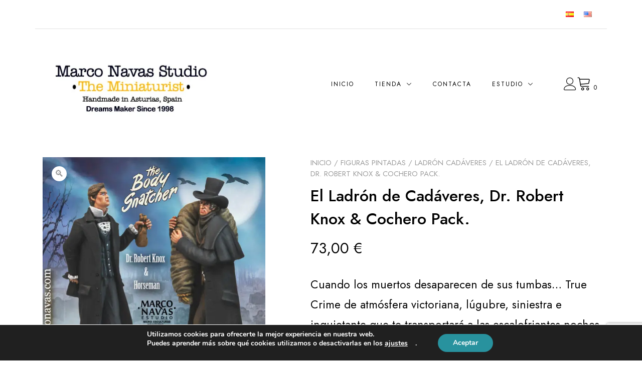

--- FILE ---
content_type: text/html; charset=utf-8
request_url: https://www.google.com/recaptcha/api2/anchor?ar=1&k=6LeM-9MiAAAAAMrl7Fd5r3F3bpC6luRWs5LDa29q&co=aHR0cHM6Ly9tYXJjb25hdmFzLmNvbTo0NDM.&hl=en&v=PoyoqOPhxBO7pBk68S4YbpHZ&size=invisible&anchor-ms=20000&execute-ms=30000&cb=ru2ngnje9iri
body_size: 48802
content:
<!DOCTYPE HTML><html dir="ltr" lang="en"><head><meta http-equiv="Content-Type" content="text/html; charset=UTF-8">
<meta http-equiv="X-UA-Compatible" content="IE=edge">
<title>reCAPTCHA</title>
<style type="text/css">
/* cyrillic-ext */
@font-face {
  font-family: 'Roboto';
  font-style: normal;
  font-weight: 400;
  font-stretch: 100%;
  src: url(//fonts.gstatic.com/s/roboto/v48/KFO7CnqEu92Fr1ME7kSn66aGLdTylUAMa3GUBHMdazTgWw.woff2) format('woff2');
  unicode-range: U+0460-052F, U+1C80-1C8A, U+20B4, U+2DE0-2DFF, U+A640-A69F, U+FE2E-FE2F;
}
/* cyrillic */
@font-face {
  font-family: 'Roboto';
  font-style: normal;
  font-weight: 400;
  font-stretch: 100%;
  src: url(//fonts.gstatic.com/s/roboto/v48/KFO7CnqEu92Fr1ME7kSn66aGLdTylUAMa3iUBHMdazTgWw.woff2) format('woff2');
  unicode-range: U+0301, U+0400-045F, U+0490-0491, U+04B0-04B1, U+2116;
}
/* greek-ext */
@font-face {
  font-family: 'Roboto';
  font-style: normal;
  font-weight: 400;
  font-stretch: 100%;
  src: url(//fonts.gstatic.com/s/roboto/v48/KFO7CnqEu92Fr1ME7kSn66aGLdTylUAMa3CUBHMdazTgWw.woff2) format('woff2');
  unicode-range: U+1F00-1FFF;
}
/* greek */
@font-face {
  font-family: 'Roboto';
  font-style: normal;
  font-weight: 400;
  font-stretch: 100%;
  src: url(//fonts.gstatic.com/s/roboto/v48/KFO7CnqEu92Fr1ME7kSn66aGLdTylUAMa3-UBHMdazTgWw.woff2) format('woff2');
  unicode-range: U+0370-0377, U+037A-037F, U+0384-038A, U+038C, U+038E-03A1, U+03A3-03FF;
}
/* math */
@font-face {
  font-family: 'Roboto';
  font-style: normal;
  font-weight: 400;
  font-stretch: 100%;
  src: url(//fonts.gstatic.com/s/roboto/v48/KFO7CnqEu92Fr1ME7kSn66aGLdTylUAMawCUBHMdazTgWw.woff2) format('woff2');
  unicode-range: U+0302-0303, U+0305, U+0307-0308, U+0310, U+0312, U+0315, U+031A, U+0326-0327, U+032C, U+032F-0330, U+0332-0333, U+0338, U+033A, U+0346, U+034D, U+0391-03A1, U+03A3-03A9, U+03B1-03C9, U+03D1, U+03D5-03D6, U+03F0-03F1, U+03F4-03F5, U+2016-2017, U+2034-2038, U+203C, U+2040, U+2043, U+2047, U+2050, U+2057, U+205F, U+2070-2071, U+2074-208E, U+2090-209C, U+20D0-20DC, U+20E1, U+20E5-20EF, U+2100-2112, U+2114-2115, U+2117-2121, U+2123-214F, U+2190, U+2192, U+2194-21AE, U+21B0-21E5, U+21F1-21F2, U+21F4-2211, U+2213-2214, U+2216-22FF, U+2308-230B, U+2310, U+2319, U+231C-2321, U+2336-237A, U+237C, U+2395, U+239B-23B7, U+23D0, U+23DC-23E1, U+2474-2475, U+25AF, U+25B3, U+25B7, U+25BD, U+25C1, U+25CA, U+25CC, U+25FB, U+266D-266F, U+27C0-27FF, U+2900-2AFF, U+2B0E-2B11, U+2B30-2B4C, U+2BFE, U+3030, U+FF5B, U+FF5D, U+1D400-1D7FF, U+1EE00-1EEFF;
}
/* symbols */
@font-face {
  font-family: 'Roboto';
  font-style: normal;
  font-weight: 400;
  font-stretch: 100%;
  src: url(//fonts.gstatic.com/s/roboto/v48/KFO7CnqEu92Fr1ME7kSn66aGLdTylUAMaxKUBHMdazTgWw.woff2) format('woff2');
  unicode-range: U+0001-000C, U+000E-001F, U+007F-009F, U+20DD-20E0, U+20E2-20E4, U+2150-218F, U+2190, U+2192, U+2194-2199, U+21AF, U+21E6-21F0, U+21F3, U+2218-2219, U+2299, U+22C4-22C6, U+2300-243F, U+2440-244A, U+2460-24FF, U+25A0-27BF, U+2800-28FF, U+2921-2922, U+2981, U+29BF, U+29EB, U+2B00-2BFF, U+4DC0-4DFF, U+FFF9-FFFB, U+10140-1018E, U+10190-1019C, U+101A0, U+101D0-101FD, U+102E0-102FB, U+10E60-10E7E, U+1D2C0-1D2D3, U+1D2E0-1D37F, U+1F000-1F0FF, U+1F100-1F1AD, U+1F1E6-1F1FF, U+1F30D-1F30F, U+1F315, U+1F31C, U+1F31E, U+1F320-1F32C, U+1F336, U+1F378, U+1F37D, U+1F382, U+1F393-1F39F, U+1F3A7-1F3A8, U+1F3AC-1F3AF, U+1F3C2, U+1F3C4-1F3C6, U+1F3CA-1F3CE, U+1F3D4-1F3E0, U+1F3ED, U+1F3F1-1F3F3, U+1F3F5-1F3F7, U+1F408, U+1F415, U+1F41F, U+1F426, U+1F43F, U+1F441-1F442, U+1F444, U+1F446-1F449, U+1F44C-1F44E, U+1F453, U+1F46A, U+1F47D, U+1F4A3, U+1F4B0, U+1F4B3, U+1F4B9, U+1F4BB, U+1F4BF, U+1F4C8-1F4CB, U+1F4D6, U+1F4DA, U+1F4DF, U+1F4E3-1F4E6, U+1F4EA-1F4ED, U+1F4F7, U+1F4F9-1F4FB, U+1F4FD-1F4FE, U+1F503, U+1F507-1F50B, U+1F50D, U+1F512-1F513, U+1F53E-1F54A, U+1F54F-1F5FA, U+1F610, U+1F650-1F67F, U+1F687, U+1F68D, U+1F691, U+1F694, U+1F698, U+1F6AD, U+1F6B2, U+1F6B9-1F6BA, U+1F6BC, U+1F6C6-1F6CF, U+1F6D3-1F6D7, U+1F6E0-1F6EA, U+1F6F0-1F6F3, U+1F6F7-1F6FC, U+1F700-1F7FF, U+1F800-1F80B, U+1F810-1F847, U+1F850-1F859, U+1F860-1F887, U+1F890-1F8AD, U+1F8B0-1F8BB, U+1F8C0-1F8C1, U+1F900-1F90B, U+1F93B, U+1F946, U+1F984, U+1F996, U+1F9E9, U+1FA00-1FA6F, U+1FA70-1FA7C, U+1FA80-1FA89, U+1FA8F-1FAC6, U+1FACE-1FADC, U+1FADF-1FAE9, U+1FAF0-1FAF8, U+1FB00-1FBFF;
}
/* vietnamese */
@font-face {
  font-family: 'Roboto';
  font-style: normal;
  font-weight: 400;
  font-stretch: 100%;
  src: url(//fonts.gstatic.com/s/roboto/v48/KFO7CnqEu92Fr1ME7kSn66aGLdTylUAMa3OUBHMdazTgWw.woff2) format('woff2');
  unicode-range: U+0102-0103, U+0110-0111, U+0128-0129, U+0168-0169, U+01A0-01A1, U+01AF-01B0, U+0300-0301, U+0303-0304, U+0308-0309, U+0323, U+0329, U+1EA0-1EF9, U+20AB;
}
/* latin-ext */
@font-face {
  font-family: 'Roboto';
  font-style: normal;
  font-weight: 400;
  font-stretch: 100%;
  src: url(//fonts.gstatic.com/s/roboto/v48/KFO7CnqEu92Fr1ME7kSn66aGLdTylUAMa3KUBHMdazTgWw.woff2) format('woff2');
  unicode-range: U+0100-02BA, U+02BD-02C5, U+02C7-02CC, U+02CE-02D7, U+02DD-02FF, U+0304, U+0308, U+0329, U+1D00-1DBF, U+1E00-1E9F, U+1EF2-1EFF, U+2020, U+20A0-20AB, U+20AD-20C0, U+2113, U+2C60-2C7F, U+A720-A7FF;
}
/* latin */
@font-face {
  font-family: 'Roboto';
  font-style: normal;
  font-weight: 400;
  font-stretch: 100%;
  src: url(//fonts.gstatic.com/s/roboto/v48/KFO7CnqEu92Fr1ME7kSn66aGLdTylUAMa3yUBHMdazQ.woff2) format('woff2');
  unicode-range: U+0000-00FF, U+0131, U+0152-0153, U+02BB-02BC, U+02C6, U+02DA, U+02DC, U+0304, U+0308, U+0329, U+2000-206F, U+20AC, U+2122, U+2191, U+2193, U+2212, U+2215, U+FEFF, U+FFFD;
}
/* cyrillic-ext */
@font-face {
  font-family: 'Roboto';
  font-style: normal;
  font-weight: 500;
  font-stretch: 100%;
  src: url(//fonts.gstatic.com/s/roboto/v48/KFO7CnqEu92Fr1ME7kSn66aGLdTylUAMa3GUBHMdazTgWw.woff2) format('woff2');
  unicode-range: U+0460-052F, U+1C80-1C8A, U+20B4, U+2DE0-2DFF, U+A640-A69F, U+FE2E-FE2F;
}
/* cyrillic */
@font-face {
  font-family: 'Roboto';
  font-style: normal;
  font-weight: 500;
  font-stretch: 100%;
  src: url(//fonts.gstatic.com/s/roboto/v48/KFO7CnqEu92Fr1ME7kSn66aGLdTylUAMa3iUBHMdazTgWw.woff2) format('woff2');
  unicode-range: U+0301, U+0400-045F, U+0490-0491, U+04B0-04B1, U+2116;
}
/* greek-ext */
@font-face {
  font-family: 'Roboto';
  font-style: normal;
  font-weight: 500;
  font-stretch: 100%;
  src: url(//fonts.gstatic.com/s/roboto/v48/KFO7CnqEu92Fr1ME7kSn66aGLdTylUAMa3CUBHMdazTgWw.woff2) format('woff2');
  unicode-range: U+1F00-1FFF;
}
/* greek */
@font-face {
  font-family: 'Roboto';
  font-style: normal;
  font-weight: 500;
  font-stretch: 100%;
  src: url(//fonts.gstatic.com/s/roboto/v48/KFO7CnqEu92Fr1ME7kSn66aGLdTylUAMa3-UBHMdazTgWw.woff2) format('woff2');
  unicode-range: U+0370-0377, U+037A-037F, U+0384-038A, U+038C, U+038E-03A1, U+03A3-03FF;
}
/* math */
@font-face {
  font-family: 'Roboto';
  font-style: normal;
  font-weight: 500;
  font-stretch: 100%;
  src: url(//fonts.gstatic.com/s/roboto/v48/KFO7CnqEu92Fr1ME7kSn66aGLdTylUAMawCUBHMdazTgWw.woff2) format('woff2');
  unicode-range: U+0302-0303, U+0305, U+0307-0308, U+0310, U+0312, U+0315, U+031A, U+0326-0327, U+032C, U+032F-0330, U+0332-0333, U+0338, U+033A, U+0346, U+034D, U+0391-03A1, U+03A3-03A9, U+03B1-03C9, U+03D1, U+03D5-03D6, U+03F0-03F1, U+03F4-03F5, U+2016-2017, U+2034-2038, U+203C, U+2040, U+2043, U+2047, U+2050, U+2057, U+205F, U+2070-2071, U+2074-208E, U+2090-209C, U+20D0-20DC, U+20E1, U+20E5-20EF, U+2100-2112, U+2114-2115, U+2117-2121, U+2123-214F, U+2190, U+2192, U+2194-21AE, U+21B0-21E5, U+21F1-21F2, U+21F4-2211, U+2213-2214, U+2216-22FF, U+2308-230B, U+2310, U+2319, U+231C-2321, U+2336-237A, U+237C, U+2395, U+239B-23B7, U+23D0, U+23DC-23E1, U+2474-2475, U+25AF, U+25B3, U+25B7, U+25BD, U+25C1, U+25CA, U+25CC, U+25FB, U+266D-266F, U+27C0-27FF, U+2900-2AFF, U+2B0E-2B11, U+2B30-2B4C, U+2BFE, U+3030, U+FF5B, U+FF5D, U+1D400-1D7FF, U+1EE00-1EEFF;
}
/* symbols */
@font-face {
  font-family: 'Roboto';
  font-style: normal;
  font-weight: 500;
  font-stretch: 100%;
  src: url(//fonts.gstatic.com/s/roboto/v48/KFO7CnqEu92Fr1ME7kSn66aGLdTylUAMaxKUBHMdazTgWw.woff2) format('woff2');
  unicode-range: U+0001-000C, U+000E-001F, U+007F-009F, U+20DD-20E0, U+20E2-20E4, U+2150-218F, U+2190, U+2192, U+2194-2199, U+21AF, U+21E6-21F0, U+21F3, U+2218-2219, U+2299, U+22C4-22C6, U+2300-243F, U+2440-244A, U+2460-24FF, U+25A0-27BF, U+2800-28FF, U+2921-2922, U+2981, U+29BF, U+29EB, U+2B00-2BFF, U+4DC0-4DFF, U+FFF9-FFFB, U+10140-1018E, U+10190-1019C, U+101A0, U+101D0-101FD, U+102E0-102FB, U+10E60-10E7E, U+1D2C0-1D2D3, U+1D2E0-1D37F, U+1F000-1F0FF, U+1F100-1F1AD, U+1F1E6-1F1FF, U+1F30D-1F30F, U+1F315, U+1F31C, U+1F31E, U+1F320-1F32C, U+1F336, U+1F378, U+1F37D, U+1F382, U+1F393-1F39F, U+1F3A7-1F3A8, U+1F3AC-1F3AF, U+1F3C2, U+1F3C4-1F3C6, U+1F3CA-1F3CE, U+1F3D4-1F3E0, U+1F3ED, U+1F3F1-1F3F3, U+1F3F5-1F3F7, U+1F408, U+1F415, U+1F41F, U+1F426, U+1F43F, U+1F441-1F442, U+1F444, U+1F446-1F449, U+1F44C-1F44E, U+1F453, U+1F46A, U+1F47D, U+1F4A3, U+1F4B0, U+1F4B3, U+1F4B9, U+1F4BB, U+1F4BF, U+1F4C8-1F4CB, U+1F4D6, U+1F4DA, U+1F4DF, U+1F4E3-1F4E6, U+1F4EA-1F4ED, U+1F4F7, U+1F4F9-1F4FB, U+1F4FD-1F4FE, U+1F503, U+1F507-1F50B, U+1F50D, U+1F512-1F513, U+1F53E-1F54A, U+1F54F-1F5FA, U+1F610, U+1F650-1F67F, U+1F687, U+1F68D, U+1F691, U+1F694, U+1F698, U+1F6AD, U+1F6B2, U+1F6B9-1F6BA, U+1F6BC, U+1F6C6-1F6CF, U+1F6D3-1F6D7, U+1F6E0-1F6EA, U+1F6F0-1F6F3, U+1F6F7-1F6FC, U+1F700-1F7FF, U+1F800-1F80B, U+1F810-1F847, U+1F850-1F859, U+1F860-1F887, U+1F890-1F8AD, U+1F8B0-1F8BB, U+1F8C0-1F8C1, U+1F900-1F90B, U+1F93B, U+1F946, U+1F984, U+1F996, U+1F9E9, U+1FA00-1FA6F, U+1FA70-1FA7C, U+1FA80-1FA89, U+1FA8F-1FAC6, U+1FACE-1FADC, U+1FADF-1FAE9, U+1FAF0-1FAF8, U+1FB00-1FBFF;
}
/* vietnamese */
@font-face {
  font-family: 'Roboto';
  font-style: normal;
  font-weight: 500;
  font-stretch: 100%;
  src: url(//fonts.gstatic.com/s/roboto/v48/KFO7CnqEu92Fr1ME7kSn66aGLdTylUAMa3OUBHMdazTgWw.woff2) format('woff2');
  unicode-range: U+0102-0103, U+0110-0111, U+0128-0129, U+0168-0169, U+01A0-01A1, U+01AF-01B0, U+0300-0301, U+0303-0304, U+0308-0309, U+0323, U+0329, U+1EA0-1EF9, U+20AB;
}
/* latin-ext */
@font-face {
  font-family: 'Roboto';
  font-style: normal;
  font-weight: 500;
  font-stretch: 100%;
  src: url(//fonts.gstatic.com/s/roboto/v48/KFO7CnqEu92Fr1ME7kSn66aGLdTylUAMa3KUBHMdazTgWw.woff2) format('woff2');
  unicode-range: U+0100-02BA, U+02BD-02C5, U+02C7-02CC, U+02CE-02D7, U+02DD-02FF, U+0304, U+0308, U+0329, U+1D00-1DBF, U+1E00-1E9F, U+1EF2-1EFF, U+2020, U+20A0-20AB, U+20AD-20C0, U+2113, U+2C60-2C7F, U+A720-A7FF;
}
/* latin */
@font-face {
  font-family: 'Roboto';
  font-style: normal;
  font-weight: 500;
  font-stretch: 100%;
  src: url(//fonts.gstatic.com/s/roboto/v48/KFO7CnqEu92Fr1ME7kSn66aGLdTylUAMa3yUBHMdazQ.woff2) format('woff2');
  unicode-range: U+0000-00FF, U+0131, U+0152-0153, U+02BB-02BC, U+02C6, U+02DA, U+02DC, U+0304, U+0308, U+0329, U+2000-206F, U+20AC, U+2122, U+2191, U+2193, U+2212, U+2215, U+FEFF, U+FFFD;
}
/* cyrillic-ext */
@font-face {
  font-family: 'Roboto';
  font-style: normal;
  font-weight: 900;
  font-stretch: 100%;
  src: url(//fonts.gstatic.com/s/roboto/v48/KFO7CnqEu92Fr1ME7kSn66aGLdTylUAMa3GUBHMdazTgWw.woff2) format('woff2');
  unicode-range: U+0460-052F, U+1C80-1C8A, U+20B4, U+2DE0-2DFF, U+A640-A69F, U+FE2E-FE2F;
}
/* cyrillic */
@font-face {
  font-family: 'Roboto';
  font-style: normal;
  font-weight: 900;
  font-stretch: 100%;
  src: url(//fonts.gstatic.com/s/roboto/v48/KFO7CnqEu92Fr1ME7kSn66aGLdTylUAMa3iUBHMdazTgWw.woff2) format('woff2');
  unicode-range: U+0301, U+0400-045F, U+0490-0491, U+04B0-04B1, U+2116;
}
/* greek-ext */
@font-face {
  font-family: 'Roboto';
  font-style: normal;
  font-weight: 900;
  font-stretch: 100%;
  src: url(//fonts.gstatic.com/s/roboto/v48/KFO7CnqEu92Fr1ME7kSn66aGLdTylUAMa3CUBHMdazTgWw.woff2) format('woff2');
  unicode-range: U+1F00-1FFF;
}
/* greek */
@font-face {
  font-family: 'Roboto';
  font-style: normal;
  font-weight: 900;
  font-stretch: 100%;
  src: url(//fonts.gstatic.com/s/roboto/v48/KFO7CnqEu92Fr1ME7kSn66aGLdTylUAMa3-UBHMdazTgWw.woff2) format('woff2');
  unicode-range: U+0370-0377, U+037A-037F, U+0384-038A, U+038C, U+038E-03A1, U+03A3-03FF;
}
/* math */
@font-face {
  font-family: 'Roboto';
  font-style: normal;
  font-weight: 900;
  font-stretch: 100%;
  src: url(//fonts.gstatic.com/s/roboto/v48/KFO7CnqEu92Fr1ME7kSn66aGLdTylUAMawCUBHMdazTgWw.woff2) format('woff2');
  unicode-range: U+0302-0303, U+0305, U+0307-0308, U+0310, U+0312, U+0315, U+031A, U+0326-0327, U+032C, U+032F-0330, U+0332-0333, U+0338, U+033A, U+0346, U+034D, U+0391-03A1, U+03A3-03A9, U+03B1-03C9, U+03D1, U+03D5-03D6, U+03F0-03F1, U+03F4-03F5, U+2016-2017, U+2034-2038, U+203C, U+2040, U+2043, U+2047, U+2050, U+2057, U+205F, U+2070-2071, U+2074-208E, U+2090-209C, U+20D0-20DC, U+20E1, U+20E5-20EF, U+2100-2112, U+2114-2115, U+2117-2121, U+2123-214F, U+2190, U+2192, U+2194-21AE, U+21B0-21E5, U+21F1-21F2, U+21F4-2211, U+2213-2214, U+2216-22FF, U+2308-230B, U+2310, U+2319, U+231C-2321, U+2336-237A, U+237C, U+2395, U+239B-23B7, U+23D0, U+23DC-23E1, U+2474-2475, U+25AF, U+25B3, U+25B7, U+25BD, U+25C1, U+25CA, U+25CC, U+25FB, U+266D-266F, U+27C0-27FF, U+2900-2AFF, U+2B0E-2B11, U+2B30-2B4C, U+2BFE, U+3030, U+FF5B, U+FF5D, U+1D400-1D7FF, U+1EE00-1EEFF;
}
/* symbols */
@font-face {
  font-family: 'Roboto';
  font-style: normal;
  font-weight: 900;
  font-stretch: 100%;
  src: url(//fonts.gstatic.com/s/roboto/v48/KFO7CnqEu92Fr1ME7kSn66aGLdTylUAMaxKUBHMdazTgWw.woff2) format('woff2');
  unicode-range: U+0001-000C, U+000E-001F, U+007F-009F, U+20DD-20E0, U+20E2-20E4, U+2150-218F, U+2190, U+2192, U+2194-2199, U+21AF, U+21E6-21F0, U+21F3, U+2218-2219, U+2299, U+22C4-22C6, U+2300-243F, U+2440-244A, U+2460-24FF, U+25A0-27BF, U+2800-28FF, U+2921-2922, U+2981, U+29BF, U+29EB, U+2B00-2BFF, U+4DC0-4DFF, U+FFF9-FFFB, U+10140-1018E, U+10190-1019C, U+101A0, U+101D0-101FD, U+102E0-102FB, U+10E60-10E7E, U+1D2C0-1D2D3, U+1D2E0-1D37F, U+1F000-1F0FF, U+1F100-1F1AD, U+1F1E6-1F1FF, U+1F30D-1F30F, U+1F315, U+1F31C, U+1F31E, U+1F320-1F32C, U+1F336, U+1F378, U+1F37D, U+1F382, U+1F393-1F39F, U+1F3A7-1F3A8, U+1F3AC-1F3AF, U+1F3C2, U+1F3C4-1F3C6, U+1F3CA-1F3CE, U+1F3D4-1F3E0, U+1F3ED, U+1F3F1-1F3F3, U+1F3F5-1F3F7, U+1F408, U+1F415, U+1F41F, U+1F426, U+1F43F, U+1F441-1F442, U+1F444, U+1F446-1F449, U+1F44C-1F44E, U+1F453, U+1F46A, U+1F47D, U+1F4A3, U+1F4B0, U+1F4B3, U+1F4B9, U+1F4BB, U+1F4BF, U+1F4C8-1F4CB, U+1F4D6, U+1F4DA, U+1F4DF, U+1F4E3-1F4E6, U+1F4EA-1F4ED, U+1F4F7, U+1F4F9-1F4FB, U+1F4FD-1F4FE, U+1F503, U+1F507-1F50B, U+1F50D, U+1F512-1F513, U+1F53E-1F54A, U+1F54F-1F5FA, U+1F610, U+1F650-1F67F, U+1F687, U+1F68D, U+1F691, U+1F694, U+1F698, U+1F6AD, U+1F6B2, U+1F6B9-1F6BA, U+1F6BC, U+1F6C6-1F6CF, U+1F6D3-1F6D7, U+1F6E0-1F6EA, U+1F6F0-1F6F3, U+1F6F7-1F6FC, U+1F700-1F7FF, U+1F800-1F80B, U+1F810-1F847, U+1F850-1F859, U+1F860-1F887, U+1F890-1F8AD, U+1F8B0-1F8BB, U+1F8C0-1F8C1, U+1F900-1F90B, U+1F93B, U+1F946, U+1F984, U+1F996, U+1F9E9, U+1FA00-1FA6F, U+1FA70-1FA7C, U+1FA80-1FA89, U+1FA8F-1FAC6, U+1FACE-1FADC, U+1FADF-1FAE9, U+1FAF0-1FAF8, U+1FB00-1FBFF;
}
/* vietnamese */
@font-face {
  font-family: 'Roboto';
  font-style: normal;
  font-weight: 900;
  font-stretch: 100%;
  src: url(//fonts.gstatic.com/s/roboto/v48/KFO7CnqEu92Fr1ME7kSn66aGLdTylUAMa3OUBHMdazTgWw.woff2) format('woff2');
  unicode-range: U+0102-0103, U+0110-0111, U+0128-0129, U+0168-0169, U+01A0-01A1, U+01AF-01B0, U+0300-0301, U+0303-0304, U+0308-0309, U+0323, U+0329, U+1EA0-1EF9, U+20AB;
}
/* latin-ext */
@font-face {
  font-family: 'Roboto';
  font-style: normal;
  font-weight: 900;
  font-stretch: 100%;
  src: url(//fonts.gstatic.com/s/roboto/v48/KFO7CnqEu92Fr1ME7kSn66aGLdTylUAMa3KUBHMdazTgWw.woff2) format('woff2');
  unicode-range: U+0100-02BA, U+02BD-02C5, U+02C7-02CC, U+02CE-02D7, U+02DD-02FF, U+0304, U+0308, U+0329, U+1D00-1DBF, U+1E00-1E9F, U+1EF2-1EFF, U+2020, U+20A0-20AB, U+20AD-20C0, U+2113, U+2C60-2C7F, U+A720-A7FF;
}
/* latin */
@font-face {
  font-family: 'Roboto';
  font-style: normal;
  font-weight: 900;
  font-stretch: 100%;
  src: url(//fonts.gstatic.com/s/roboto/v48/KFO7CnqEu92Fr1ME7kSn66aGLdTylUAMa3yUBHMdazQ.woff2) format('woff2');
  unicode-range: U+0000-00FF, U+0131, U+0152-0153, U+02BB-02BC, U+02C6, U+02DA, U+02DC, U+0304, U+0308, U+0329, U+2000-206F, U+20AC, U+2122, U+2191, U+2193, U+2212, U+2215, U+FEFF, U+FFFD;
}

</style>
<link rel="stylesheet" type="text/css" href="https://www.gstatic.com/recaptcha/releases/PoyoqOPhxBO7pBk68S4YbpHZ/styles__ltr.css">
<script nonce="4mZfGUNwrmlVg00v5chhig" type="text/javascript">window['__recaptcha_api'] = 'https://www.google.com/recaptcha/api2/';</script>
<script type="text/javascript" src="https://www.gstatic.com/recaptcha/releases/PoyoqOPhxBO7pBk68S4YbpHZ/recaptcha__en.js" nonce="4mZfGUNwrmlVg00v5chhig">
      
    </script></head>
<body><div id="rc-anchor-alert" class="rc-anchor-alert"></div>
<input type="hidden" id="recaptcha-token" value="[base64]">
<script type="text/javascript" nonce="4mZfGUNwrmlVg00v5chhig">
      recaptcha.anchor.Main.init("[\x22ainput\x22,[\x22bgdata\x22,\x22\x22,\[base64]/[base64]/[base64]/[base64]/[base64]/UltsKytdPUU6KEU8MjA0OD9SW2wrK109RT4+NnwxOTI6KChFJjY0NTEyKT09NTUyOTYmJk0rMTxjLmxlbmd0aCYmKGMuY2hhckNvZGVBdChNKzEpJjY0NTEyKT09NTYzMjA/[base64]/[base64]/[base64]/[base64]/[base64]/[base64]/[base64]\x22,\[base64]\\u003d\x22,\x22LjrDnsOiw7QHwoTDhhkkNW5nM8OKwpYffcKyw78ifEPCtMKIVFbDhcOJw7JJw5vDucKBw6pcVhI2w6fCtjVBw4VMczk3w7HDuMKTw4/[base64]/bcKtSMO0w5XCsUzChMKPwpNzwp7CmHdqw7fDpMKyFzgewqzCmSzDqw/CvcOtwr/Cr0Yvwr9ewonCq8OJK8KfacOLdF1VOywgcsKEwpwSw6Qbam4eUMOEJVUQLRLDoydzX8O4NB4vBsK2IXnCn27CinQrw5Zvw7DCt8O9w7l6wq/DszMoOANpwq/Ck8Ouw6LCmXnDly/Dt8OUwrdLw4DCmhxFwoTCmB/[base64]/DkMO4wpjDgcO1bkMxwpzDn8K7wqcrRFzDmMO2bmrDrcOGRXbDmcOCw5QtcsOdYcKwwpc/SVPDssKtw6PDni3CicKSw7fCpG7DusKcwokxXWZvHF4Qwp/Dq8OnWyLDpAEXfsOyw79sw70Ow7d9B3fCl8OtDUDCvMKrCcOzw6bDlQ18w6/CkkN7wrZjwrvDnwfDv8O2wpVUHMKiwp/DvcOkw6bCqMKxwrRfIxXDgwhIe8OJwqbCp8Kow5bDiMKaw7jCsMKLM8OKeWHCrMO0wocNFVZSNsORMFTCmMKAwoLCp8Oeb8KzwrrDpHHDgMK2wofDgEdzw67CmMKrM8OqKMOGYlBuGMKObSN/[base64]/CpMOMwo3CtMK1e8O1w6cbwrkPwpglwrPDgsO9wpLDosKxCcK9PisZa3BaXMOgw5lPw5oWwpMqwoXCnSIuWnZKZ8K6O8K1WnLCqMOGcER6wpHCscO3wrzCgmHDqmnCmsOhwrbCqsKFw4MWwoPDj8Oew5zCihtmCsK6wrbDvcKHw7Y0aMO/[base64]/CiXwrQW/ClzbDqEFoDnRacsOERMOrw6stFnbCrxtpIcKEXABAwo0Tw6DDnsK3L8K9w6/ClcKZw4xKw59yDcKqHzDDmMOqd8OVw6LCnAnClcOzwpctBMOTBy/CrsOPFlBIJcOaw5LDlinDq8OiNnhzwofDrmDCn8OHwqLCuMOweQzDlsKbwofClEPCjGpTw4/DmcKRwogEw48aw6/[base64]/w5pNTMOve8KcTcKDw6h6C8OTdcKDw7/CoMOJbcKCw63CmjA5XDbCgE/DqSDCiMKjwrtcwpE4wr8KN8KPwoBnw7RvP2DCpcOwwpnCpcOIwqTDucOuwoPDvEDCgMKBw4pUw4EUw77Dul3ChQ/[base64]/[base64]/[base64]/DjC0vwrPDvyXDh2ZMwqLDtHnDgQTCosKXwrsAJcOyBMKAw4nDgsK9LkMMw57DmcOKBC0TXsOXYz/DlBwzwqzDhUh0PMOLwoZMTzzDmyM0w4rDvMKSw4oHwopmwobDhcOSwphPIVXCvjpawrAwwoPCmcKOccOqwrvDgMOmVE1Xw4d7A8KCDUnDn3ZwQl/Ck8KES0/Dm8KJw7vDqB9DwqbCrcOnwpAZw63CuMO3w4HCqsKhcMKwcGR1TsKowoYXXFTCmMOnwpLCl2HDiMOaw6jCiMOXTlJ8QwzCqRjChsKENQrDoxLDojjDvsOuw6R8wosvw7/ClsKQw4XCi8KBenLDlMKzw5BZCg05wpgDKcO7N8KpPcKIwpdgwozDmsOCw55+VsKjwqHDgSAiwp7Dk8O5csKPwoI/WMOURcKSLMKwTcO2w5nCsnLDisKgOMK7fx3CqCfDtEwnwqVew4LDmF7CjVzCksOIf8OdbB/DpcOeK8K+ScOPEyDCj8Ozwp7Dmn5NH8OdPcK9w6fDvGHCiMO0wpfCgMOEXcK5w4zDpcO0wrDDmksREsKLLMOVKllJccOxQz/DtgHDuMKDcMK1e8Kywr3CoMKrfyzChMKhw63DijdKwq7Cu1YJE8KCY39pwqvDnDPDnsKXw73Cp8OEw6gHKcOdwp3CpMKoDsOEwro4wp/DtsKXwoPCmsO3ThgjwqVpc27Cv3/Cvm3CrBPDtEbDrMO7Qw4pw4XCrW/Dq0crcwbCqcONPcOYwovCvMKTFcOOw5LDhcOzw6dDbVUJSk85QAAqwoXDiMOawrTDqlwsQAVHwo/[base64]/CocK+X0LCqcKIAVZrw6PDocO9woHDisOWAnMpZMKGw5hQGktSwqYjOMK7bcK4w65af8K2Ij0oQ8OfGMKnw53CssO/w5gsZMKyDQvCqcOzAkXCtcK+w73ChF/CjsOGNn5hHMOOw7jDiXtNw6PCisOQC8Osw6ZtS8K3YWLDvsK3wpXCpHrCngI7w4IDQwANw5DCtSs5wptkw4bDucKEw4PDlsKnCls7wo0ywoZ1McKaTkrCqQrCoAVlw63ClsOeH8KOQCxOwolLwqHDvzAbNUIyCQUOwr/CncOfesONwozDgsOfN143cDphNiXCpDvDg8OFUnTCi8OpM8K7SMOlw7cfw7oLwpTChURhKcOcwqwsZcO2w7XCtcOpOMOpcRfCgsKiBEzCssK5GcKQw6rCnUfCnMOtw5HDkgDCvz3CvnPDjzQnwowmw7MWbcO5wpwdWSJ/wo7CjAbDvsOQecKaGHXDh8KHw5bCvHslwq0pP8ORw58zw5J3BcKGeMOiwrl/JGcEC8OTw7NYTsK6w7TCksOHKsKbPsOSw5nCmF03GS4Uw5h9dHrDhAHDgk0NwrDDjkNTSMKHw7nDiMO7wr5qw5XCg2JeEcOScMKewqcWw4/[base64]/KAtvwofCtMOGSsOYBcK+woPCvsKiw5/Ct2TDkU4tX8OWc8KFNsOfGMO5BsOYw5Q0wowOwozDg8OqZGpxf8K7w7TDoHHDont4OsK2PCwCD23DmmAaLV7DlyfCvsO4w5TCkX5PwrDComQVE3lAeMOKwqUnw4lQw4NdPmnCt30ywp1bV37Cpg/DkTLDqsO8w4HCuC1rXsOZwoDDl8O1CG0fT3JJwpcgTcOkwozCqXFXwqReSzs6w7pqw4DCryJGRWoJw7BkL8KuFMKiwrvDpcKxw5N+w4XCugXDpsOcwrM2J8KZwoRfw4tzOlp4w78oU8OwK0XCqsK+KMKPXMOrBsOGacKtFzbCpsK/DMOuw5tmHzcUw4/CuE/[base64]/Cu8OsXj0wwp0oHWXCrE7DiVfDnV7CqGJGw685w5psw6NLw5cbw7zDhcO3bcK+esKvwpfCo8K6woJhZcKTCD/ClsKbw4/CmsKJwoVODWbCmFPCssOKHBgsw6bDq8KjFzfCslzDqjlQw4bCh8OQZlJsfVgLwqoIw4rChmUUw5dIVsOrw5cLw41MwpTCh1Nuwrs/[base64]/CtcOsw77Di8K+woRJKXNKw6lbA8OGwpNFw4MyKMK+ADTDocKzw7LDosOTwq3DtDZ8w5wAM8O9w6/DgxHDpcOrNcOYw55lw6l4w4RXwoBCGFjDlmhYw54pacKJw7NiYcOtP8O/YWwYw7jDnlHCll/CjwvCiEzCoTHDhFZzDxXCrm3CsxJJTsKuw5kswotuwoAawopOwoBSa8O5Nh7Cg0xzJ8OEw7gOV1pcwqB7YsKuw4hBwpTCt8Kww74aUMOTwq0MSMKbwqHCt8Ofw6PCpDo2wq3CkmthWcKPEsOyTMKCwpcfw60pw6Mib3/ChsKLUG/CgMOyKHZZw5zDhA8EfyLCncOcw74wwrcoDTpQdMOEwpTDt2/DhsOJVcKMXMOGBsO3ei3CocOtw7XDvC8hw7XDg8K/[base64]/CucOVw6IXwrnCosKJw43Cvhd5wozDihJxBsOKOyQnwqTDlcOBw4DDlit3JMOjKcO9w4ZYTMOhIW4Awqk7fMKFw7hgw5gDw5PCh1gZw5HCg8K+w7bCvcOnLGYAFcKyWjHCqjfDqip7wr7DucKLwq7DojLDqMKbJUfDpsOZwr7CuMOaaBPCrHHDhFI9wo/DiMK7PMKjA8Kaw6dxwp7Dm8OKwpsOwqLCiMKdwqTDgg/DnWgJV8O5wodNFlrCisOMw5LDg8O7w7HCn0vCpcKCw7rCnhLCuMKGw4HCl8OgwrB8KVgVFcOKw6E4wpZac8OKIwhrUcKLITXCgMK6MsOSw7vClATDuwNkTDh7wrXDvnIZU3nDt8K9KH3Dg8Kdw7p3OC7ClTnDlcOwwo4owr/Ds8OEP17DpcORw4AWVcKqwpfDpsO9GgE+ElLDkXAEwrAFfMOnLsOew702wqZYw4rCnsOnN8Oow7Z0woDCvMO1wrgawpjCjmHCqMKSAGVcw7LCmEE0dcK1TcO3w5/DtsODw6XCq2HCtMK8d1gQw7zDj2zColLDlHfDhMKgwpwgwoXCm8OowrtQZC1VOcOzVmkawo/CqglaaxwhXcOrQ8O2wpPDlwQIwrTDtDxnw5jDmMOpw4F1wrnCri7Cp2PCscKlacKtMcOdw5okwqZ4wonCqsKkfQVNKg7CtcK+w48BwonCrR9sw6R6KsKowo/Dh8KXBsKewqnDlcKDwpMpw5Z4HFpjwpM9BAvCr3zDlcOmGn3DkFPDoTNoIMObwoLDlUw3wrfCssKQIABxw5jDosOqZ8KNMHTDiF7CmjYOw5QOXALDnMOJw5o7IQ3DlT7Co8Olbh7CsMKmFDYtU8K1F0NVwqfDkMOyeUkwwoRZUCw1w50QDlHDvsKNwrFRIsO/w53DksOCJCzDk8O5w7HDtkjCr8O9w6Jmw7QIKy3CsMOuB8KbVnDCoMOMTW7CjMOVwqJbbEQOw5IuOWNXUMK5wpEgwqbDrsOYw6daDibCo3BYwqt7w5UMw5dew4s/w7LCicOxw7ACRcKMPWTDrMK3wqZGwqvDq17DpMOow50KPERMw6DCn8KTw7NJFhZaw7nCk1/ClMOraMKqw6bCsnt7wpp7w5Yxwo7CnsKSw7lUQ0DDqhHCswnCucKqCcKvwqcKwr7DrcONfS3Cl0/[base64]/Ck8KBwr7Cv0pJcAwuwph6wpTDokbDhGLDsjpswozCtkLDrlfCgyzDr8OIw6Uew4wCJkPDhMO2wqwaw6shCMKZw7HDqcO1wpbCuShCw4XCh8KhJsKAwpLDksOUw5Mbw5HCmMK0w6USwrHClcKnw71tw4/[base64]/woPDpFLDhwjDnMOXwp/DmgwfMggcwo7DkyvCssK8DDnCjHxOw7jDpyPCoS41wpBWwoPDucO1wqhzwqrCgD7DvsOxwpk5PzEdwo8gEMK9w7rCql/DoG7DigfCqMOewqNgwqTDkMKlw6/Clj9sOcKewqjDpMKQwrgwBn3DqMOpwp8XVMKiw77CnsO8w6fDrcKxw6PDjQnDtsKQwoJ6w7JYw5wFFMOccsKUwoNiIcKaw67Cr8K9w6wZYwczdirCr0/[base64]/Dk3U9ScKAHcKAWFbCuEXDq3vDi3FxQ3zCnB8Ww63DuHPCq1Yfc8Kdw6zDqsOfw7HCgAJ8JcO2MGtGw65HwqrDsC/CusOzw6gPw5/[base64]/[base64]/Cq8Okw6EGwp7Cn3JmCsK8w4Isw6PDiAvDukPClcOJw67ChkjCnMOjw43Di1fDpcOfwqjCqMOTwrXDmmcMY8KJw6EIw7PDo8OyXWvCqsOtRX/DtFzDoB0ow6rDgR7Dr2jDgMKqCmvCpMKyw7NIdsK1OREzFSrDrWEcw79GUSPCnh/CvcK5wr4awpROwqJCMMOMw6lXNsKDw618LwVEw5/DmMOkecOLawRkwq1WXcOIwpJCJUtkw5nDusOvw4Eyc2nCmMOxRMOCwpfCscKQw7nDtBnCqsKgXAbDtFHCmkDDuz9oAsKywprCgR7Dr3cVZwLDrBYZw4TDuMKXD3U7w6t5wps2wrTDg8OKw7RDwpI/wrLDlcKHKcKvRsKdBsOvworCs8Otw6Y0Q8OIAFBZw63DtsKLLwsjASU1OhdDw5HDl1V1AlgCVj3Cgm/DmgjCpFc0wq/[base64]/[base64]/CgWdBwp3DncOvw7DDpjUKw4fDu8OTw4bCqyILPcKcwplWwpdKOsOALF3Cq8KoJMOiKHTCqsKnwqATwoE4K8KkwpfCqx9xw7jDkcO3cz3Cg0NgwpZqw4/[base64]/[base64]/[base64]/CqcKaWSbDo2wNw50EPsODfsOec1ZgXcK2woPDn8O4HFhFbi0+wq/CnAfCu17Dl8Oqax0LKsKgO8OSwrtrLcOSw63ClDbDtFTCiXTCrVNQwodIYEA2w4DCoMKwZjrDhsO2w6TClWxzwr8Kw6LDqCvCocKlJcKRw7XDncKrwprCu3nDhMOPwpEyGXTDt8KHw4DDkDJJw7pxCyXDlDlAYsO0w6bDrXMBw798AwzDoMK/[base64]/wp1JRHfChFAcSsKFwoTCiTNRw57CgDvCjcOkwozDpjTCp8O2H8KIw7HCpSrDjMORw4/CkUHCpjlvwpA7w4UpM0nCsMOFw73Cp8OeXMOeQwrDlsOcOmU8w6ZdYh/[base64]/KEfCvsKLwpzDvkVPVsKMwqzDlsOGGjLDo8KSwrZ/MDImw6UUw4fDv8O8C8KSw6rCo8Khw78yw5JBw6FRw5nDhsKnQMOJbELDiMK3a1MFGW3CvwBPayHCjMKueMOqwr4vw7RswpZZwpbCscK0wo5mw6/CoMK7w5x+w4zDs8OewoZ+G8OMM8O4KMOiPENbBzLCs8OrMsKaw4nCusKLw7fCokcawo/CqUQqLkPCmWfDhkzCnMO9WQzCosONFxM1w7fCj8O8wplvD8OVw5oKwpkbwpkKSj5GaMOxwrAMwoXDmX/[base64]/w5oKwoNIw5JZIkV5BMKbHQLCpsKHSMO0I1pdaB3Dq1ZGwpXDtFtsJsKKw69kwqZVw6Y8wosbVGxhJMK/[base64]/[base64]/Ik5TwpvCmFANwqoYC8KxfUfDkFPChcKOwqDDqMKrKMKowrtnw6LCpsK7wo8ldsOqwpnCrsKvN8KITRPCicOALQHDuXA8OcKzwqjDhsOgRcOQNsKvwoDCuF/DpwfDjRzCgSrCmsOYChglw6dVwr7DicKSJVXDpF/[base64]/RMKeEkvDiVp0w4RDWsO1w4wbw4w3GMOhJh/DtcOMQ8KGw77Dv8KrU1tEB8K3wrXDpkd3wpDCg0HChcOaBMOwLAzDih3DswPCvsOCJSHDmDQzw5NkHXgJPsOew4o5G8KGw6PDo3XDlELCrsO2wqXDhGgsw43Dm19yc8KGwqLDmA7CgyVpw7bCuncWwovCv8KqYsOKZMKLw4DCjnBhUQTDt3lTwpA3Zw/CvTERwrDDjMKFP24jwqoYw6hWwqNJw6wsDcOBBcOVwoZSwpgmYkDDn3soA8OiwqnCsDNhwoMywqLDlMODAMKkGsOFB0YOwrs7wovDnMORfcKYPDF0IcOuFzrDr33Di0rDgMKVRMO5w6guOMOVw7HCr2cQwrPCs8KgaMKlw43CuDrDlhp/wo4lw4ARwq5hwrswwqN2bsKWacKZw53Di8OlIMKPH2DCmytuesK3worDlcO/w6Fcb8OrN8O5woLDgsOrcG9XwpLCkkTDnsOfO8ONwovCu0jCqjBqfMOSEzoNLsOEw7xPw4MawpXCqMOrMytaw5fCunTCusKbT2R6w5XCnBTCtcOxwoTDtkLCpxASHG/Du3cqDMOow7zCqDHDp8K5GGLDrkBoLRYDc8OkSj7CocKkwqM1wo0mw4p6PMKIwoPDrMOww7nDvETCiGE/[base64]/[base64]/DnyTDuMKcdlQqH3jCpxoow748eXoQwrcGwoMwUlnDuMOKwrPCin4PaMKOG8KgSMOrTVMeD8KNEcKOwrgBwprCoSF5GxHDlCM7JsKSKid+IC4LPXAjKx7Cvm/[base64]/CsKfwrk/[base64]/CvDHCjMKpHcKcDQTDjAcowr7ClgLCjRIAbsKawq/DnCXClsO6P8KiVmoAQ8OGwrouCA7ClCPCo1JtIsKEOcK/wovDrADDkcODahHDgATCoRoSV8KDworCnj3CmzTCikvClWnDinzCuTBsAx3Cq8KnGsKmwo/CpsK9FgI6w7XDscOvwo1sTzgrb8KTwrN3cMOmw6ptw6rCn8K0HH4Dw6PChHpcw4jDkwJqwqtRw4YBR3bDtsOqw6TCm8OWWxHCuQbCtMKXNcKvwph5AzLDqknCsxUJIcOzwrRvDsKGJVXCkVLDrTxRw59kFDnDi8KCwrMywoDDq03Dk2Z0ayZ/NMOIdikGw6NjHsOww7JIwp58VxMOw6IAw4vDqsOHPsODwrvDpSPDkBwKfHPDlcK3AjNPw7XCiRnCg8OSwqopbGzDgMOqOD7Ck8OBECkRLMOsLMOew5BtGFTCtcOEwqvDmC/CoMOsUMKVa8KjTsKkfC84D8KnwrfDiXkCwq80OHzDnRTDrzDChMOoKSUZwpLDi8Oqw63Ck8O2woBlwoFxw7dbwqVOwqEdw5jDrsKFw7RHwr1abHfCu8KrwqU+wodFw79KGcOUEsKZw4zDiMOKw6EWKk/DisOawoPCvF/Dt8Kdw7/CosOlwrIOccOAYcKEbMKgXMKDw6gdfsOTeStgw5zDoyk7wppfw6XDo0HDvMODesOEOxjDqsKPw5HDiAhAwoY6PB9hw64lXMKGEMOrw7BKJypQwoJ+OSzCv2dydcOVew0zbMKZw73CtBhtRcK7WMKhfMOnJBfDo1LDscO2wqnCq8KWwrHDn8ORScK9wqAjCsKJw54iwp/CryoIwqxOw5XDlArDiiIhP8OkIsOPdwV8wpAiTMKDCsO7XQNpFFrCuAXCjGzCthLDmcOiacKLwpvDilxUwrUPesKSJw/CqcOiw7B+QwhNw4YqwptnZsONw5I0N2HDjhk/woJzw7Uwf0kMw43Dm8OkWHfCkgfCqsKTecKgNcKQBgtDXsKOw5fCs8KHwr1sbcKyw5xjKRM3UiTDpcKLwodDwoFpKMKsw4Q1Ckt4YBzDgDlSw5PCmMOEwoTDmFQbw45jdVLCksKpHXVMwqjChMKGXx9lED3CqMOOw44gwrbDv8OmUiY5woBmD8O0WsOjHR/CtjBMwqpiw7rCusKNKcOKSR83w7TCtzp1w4fDosOcwrTChmMNSR3ClMKiw6pZClBuOcKJMi9+w4J9wqQIRk/DisOHG8K9woRdw7JGwps/w5AOwrw2w6vChXvCuUkFFMOsKxdrZ8OhDcOGDAzCqRI1Lil9HgopK8KWwpFCw70vwrPDucOxA8KLJsO8w4TCpMObUGbDlcKnw4fDqAcCwqJRw6TCkcKiKsOzBsOkLFU5wqdICMOsNmtEwpDDjSLCrgZawo95FBTDhcKXJ0lnHjvDv8Oywpc/[base64]/CvX0BP8OTw6YlwphbVcOaw4jCsMKVOMKRwqrDpk3CjwLCmADDtMKWBx8Awo1fSXoAwpTDmlo0GRnCv8KqCMKDf0zDlMOiZcOLTMKmfVPDnzvCgsO/[base64]/FylTHV98wqt/Rl0sY24BEE3CrABCw5HDi2rCp8KTw73CqHtNDGAUwqrDulXCisO2w4RDw5kSw4XDl8OXw4F6DV/CgMO9woZ4wqltwqbDrsOFw6rClTIVMWctw7RlEC1gWj3CuMKDwpcrFll2XRQ6w7zCkxPDjEDDlm3Cgz3DtcOqczgjwpbDvRsKwqLCjMO8KB3DvcOlTsKgwoI0TMKTw7prO0PDpi/DgyHClVxbw64iw7E4BcKNw5YSwpYCPz5ew4/CtDrCn105w7o8XwrCmsKQdxUEwrAJW8O/ZMObwq7DlsK5eEVHwrsRwqQmFcOfwpYwP8Kdw5ZRa8KUwrNsT8Ozwq8FL8KtD8OnJMKmKMOQdMOkOC/[base64]/CqD3DnQB3w4rCrsOaw58Vwp/CiGPDuVLDnRJLYyYeK8KyC8OeDMOHw7EBw6spOwrDlENpw6h9K3XDpcOFwrAZcMKPwqc/YklmwplMw74SR8O0bzDDjmoaXsOiKCoNQMKOwrcYw5vDrcOQf3DDgw7DvRHCvsOAHyfDmcO2w73DhWzDn8K3wrTDqBl4w7zCgMOeETJjwoQew44tJw/DlnJIMcOwwph/wq3Dlkg2wrdEJMKSQsKHwqjCrcKiwrDCoXM5wqxKwpbCq8O3wp7Dg1HDnMOlHsO1woHCpDBufUMwMlPCh8KNwqlbw5pWwok/[base64]/CvA8WDivCqsO8w6tBw411w69rwoZYRTTCrUDDtsOwV8KOJ8KeRSUkwpfCuXQHw5/ComfCoMOcScOlWATCkMOzwpvDvMKrw6Qlw6HCjMO0wr/Clm5LwrZpO17DncKRw63CvcOAKCsoMXw+wo0UPcKVwp0TfMO2wqjDt8KhwozDrMKhwoZRw5LDusKjw700wqUDwpXDkjAdXMKnSGdRwovDkcOjwrFfw457w7vDuDARWMKsFsOZbkEBFTVaPWwzcyDCrQXDl1LCoMKGwpcZwp/[base64]/Cj8K6wq8WKsK8JMKnOgsTw4NnwrLChQDChcKbw4XDgsOHw5jDhy0EwrTCq1U3woLDsMKxe8KEw43CpcKhf1TDj8KAZMK0AsKvw7lTAMOySm7DocObCxHDp8OUw7HDgMOUGcO8w5LDr3jClcOCEsKJwr0jOw/[base64]/S3FRw7PCvj4KwoTDlMK+Zm47UMOlbQ/DuMOfwrfDowFDb8K4JFDDgsKQfConRsOfR2dSw6/Cvnwyw5hoIXjDncK1w6zDk8O9w6DDkcOPWcO7w6nCjsK4YsOQw4/DrcKvwp3DiXQMNcOsw5DDoMOtw6UvFjYpN8OUwofDtjZ/wq5Zw5nDsmxHwrDDtVrCtMKdwqXDj8OxwpTCuMKDXcOxfsO1eMO9wqVVwq1WwrErw7/Dj8KAw5IqVMO1cHnCk3nCohvDvMKOw4bDvlzClsKUWDNbeyHCgRHDjcOXDsKjS1vCvcOjDlQwAcKPW0PDt8KEdMODwrZHTz9Fw5jDpcKEwpXDhygpwq/DqcKMasKfIsOnXz/Dvn5qXhfDk2vCqB3DpyYOwpZFbsOXw5JkB8KTMMOtNMOgw6dRKCjDmsK/w41QH8OEwoFHwqDCkRZvwobDhjRCZkBaFhrCvsK5w6giwqDDq8OLw6Vsw4fDsXkQw5kRf8KSb8O2WMKZwp7CjcOZCRvClEEQwpwuwoQ7wpkew7dONMOdw5/CpToxT8OQCX7Dg8KzK2HCqB9leBPDjQPDnQLDmsKfwod+woRMKy7DqAJLw7vCqsKewrxwdsKcPiPCvDPCnMOnw6s6L8OXw5h6BcO3wrDCp8Ozw7jDusOsw55Kw6Q1BMOZw4wzwq3ChhhtN8Osw4PCjQh5wrHCvsO7FlNEw71jwpnCusOxwp0/AMOwwqwEwoDCssO1KMKQMcOJw7wrXxbClcO+w7JcAxbCnGPCiSVNw4LCtEJvwonCjcKxaMKBKGNCwrTDocKNfFDDj8K4fEDDkRrCsznDlgV1ecKKJ8OCZsOfw6Y4w78/[base64]/Cg3TDtsK6w58PeycJwrwEw6jCjcKOXMK+w5TDh8K8w6k8w4fCgsOcw6ktKMKmwqMyw4zCjjM0LAQSw4HDrSUswqvDlcOkDMO3wq0ZVsOYLMK9wooPwpDDkMOawoDDs0/DhVjDpQ7Dti/Ch8KYXEDDsMKfw74xZUvDtjLCg2LDvjzDgx5YwpnCu8KxPV0ZwoEDw6zDgcOXwo0UDMKiYsKxw4QYwqN/WcKhw7nCl8O0w5pLa8OVQwjCkDPDjcK+cUHCjz5rMMOMwqkuw7/CqMKwAgfCiCQBOsKCJMKUXAshwrppQ8KOG8OzFMOfwrkqw7t3fMOowpccewkpwoJpd8O3w5pmwrswwrzCu2I1GMOawrVdw7wVw4XDt8OvwpDCu8KuM8OHYBoww4tjY8OewozCogvDisKJwqPCo8KlKCbDnwLCisKXWcKBB2kaD2Qqw4/[base64]/DcOHY8O8w5IIcsKhw4UzDwLCo8O5RMK6wqzDmcOgPMKLLgXCo0QOw6JAWRnCqgQlHMKuworDjVrDnBNSL8O5WEXCjgTDg8O3TcOQwpbDnnUNPsOqfMKJw7gKwr/DlHzDoD0bwrHDo8KjasOKQcOKw55ewp0XbMKIRCMCw75kCCTDnMOpw6QJP8Kuw4/Du2RqFMOHwovCusO9w4rDjHwMdsKiVMKew680YhNKwoxAworDrMO4w68oXQPDnhzCk8Kcw55VwolfwqLCnHpuBsOVSAtrw4vDo3/[base64]/CtTXCv8OoesOTW8Oqw5/CgcKJScKHwrjDusOFwqRhWGkmwq3CmsOow6pnRsO6bMK5wpt3QsKswplyw6PCucOyU8OAw7LDoMKRJ1LDpAvDlsKgw6fCi8KrR0lccMONfsOHwoghwqwQL1kmLBJqwq/CkQ/[base64]/DpQ8twpXCjCDCusOWB3x/AXTCnSHDkcOOwpTCt8KVS0rCtnvDosOiUsOsw6nCghlAw6kxJ8KEQTZ3V8OCw5smwonDrT1dUMKnKzh1w73DicKMwobDjcKqwr3Cv8KMw70tNMKawot1wprCisKwHWchw7vDhsKRwovCosKhYcKZw5NPCgtVwpsTwrROfWpuw786X8KKwqQLAR7DpAVkEXjCmsK3w4/DjsO2w6JCP17DoBjCuyXDvMOzNzLCuRzCg8KMw61owpHDl8KiUsKRwoE/PSgnw5TDncKrJwFJBcKATMOTDmTCrMOwwq9MA8O6KRANw4XCoMOuRMOsw53CnXDChEQsXHQmZ3LDh8KPwo/DrXcfesOpOsOew7XDpMObBsOew40JLsOnwqY9wrhrwrnClMKpE8K3wqbDgcK1JsOew5HDnsOvw57Dt0PDvgxnw7BBNcKqwrPCpcKlYsKTw5bDo8O/Bxwfw6DDtcKOLMKGZ8KswpgXS8O7MMKIw5lmUcKDXRZ9woDCjsOjJDtvAcKLwqfDtDFcCW/Cn8O/B8OfW3IMQWPDt8KCLwZqY2ggDMKSflPDu8OjS8KvNMO2wpbCvcOqcBfCvUhsw5HDjsOQwrjCksKGWgrDrgDDrMOEwoEESwvCjMOrwq7CvcKFJMKmw4A8MlzCvGILJRfDgsOeOx7DplTDtCxbwp1dXyLCjngAw7bDljkBwoTChcOlw7HCqg/[base64]/DssOQw6bCqwpWwoTDuA/Cj8KFZ8K0w73CsAhrw6tIAcOaw6FTBw/CiUBEYcOqwqXDscO0w7zCrh9owoh5Ig3DhTXCsU7DhMOTPwMJw57Cj8Oyw6HDpcOGw4jDi8K3EgvDvMKMw4LDl2cLwqbCu3DDkcOoWMKKwrzCjcKPJzDDq0vCmsK8E8KTwp/Cp2Fgw4rCvsO+w6grAcKPPHjCtcKiXFp1w4LCjDV4QsOAwo9CPcKWw6gKw4o1w5RBw60FaMKewrjCp8K3w6/CgcKuLnzCs3/[base64]/CnAbCs3wZGlJaw6nCv8OfDyjDgcO3w5Q5wrfDmcOJwqTCjMOzw7rCm8OnwqvCucKtKsOVYcKbwr/ChGVYw4jCnTcSQcOdFVglTsOxw4F+w4kWw5HDl8KUEX5AwqFzXsOUwrN/wqDCrm/DnU3CpWMlwqLChlV/w5ReM1DCtFDDvsOOCcOFWG8kesKXQMOqME/DoBLCp8KRJAfDssOdwr7CgiIKRcONa8O3w4sbd8OOw6jDsBI3w6DCm8O7PiHDnTTCocKpw4PDq13DkXEvCsKcaXHCkCPCtMOKwoYPJ8KhMBMeaMO4w7XCvyzDkcKkKsOiw7LDm8Klwo0NTBHCjR/[base64]/AyLCn8KlwqXCmcOFY8KbVsO1IMKEbQrDq8OYZA03w6l3IMOOw7Yow5zDscKRNBQGwqo4aMO4f8OiCmXDiTXDhMO3B8ObUcO/dsKLTGZvw7krwoR/wrhaesKSw4bCuVrCh8OQw53ClsKPwqrClcKZw7PCtcO/w7TCmCNEeE5iYMKLwoESaVbCgi3DhivCkcK9K8K5w4UAVcKuAMKtf8KeSEVxLMObFHArbUXCs3jDmDxOcMOSwrHCq8KtwrQICFrDtnACwrPDsjfCkQJNwozDmMOYOhvDplfCssOaB3DDnFPCn8OrLMO/VcK3w7XDjMOAwooRw5HCjMOKbgbCjDDCn0XCiEx9w7nDvhNUcE5UJcOHTMKnw7nDgcKHGsKdwrQZLMOXwqTDncKPwpfDocKwwoLDsRLCgxHClGxgO2HChQzCgQLChMOEMMKiVxI4N1/Ct8OVL1HCscOkw7PDsMOmAjgYwrjDjlHCs8Kiw6g7w4k1EcKJB8KUbcOwETrDh2fCoMOQZ3Btw7kqwr5awqPCuWUlZlkTJMOQw6plTjLCgsK4eMKWBsK3w7Zww6jDlAPCr0bChwfCgcKJL8KoLXZoOi4ZWcKxFsKjB8OhFzcHw63CqizDvsOSesOWwp/ChcKpw6l5FcK4w57CnxzCqsOSwrrCsSkowo18w57DvcKMwq/DiT7DjT0dw6jCu8KAw5tfwoPDoWJKw6HCuUwcI8OwMcOqw4Flw7Z3w7XCk8OXH1kCw7NKw7vCpE7DmXPDgVHDgUQIw6Z/cMK6eH7DpDgGezggccKVw5jCtjNow6fDgsOfw5LCjn1VOUcew6XDtGDDvXYlIi5SWcK/wqxCdcOmw4bDqhgEFMO0wrLCocKINsOIIMKSwoAZcsOoGgVpSsOHw5PCvMKhw7dIw4oXQVDCuwvDocKLw4jDvsO+LRlof30HTUXDmHnDkjDDlhFswoTCkn/ClSXCmcK+w7NDwoAMH2dYMsO6wqnDjQkgwoDCvgZswp/CkWgFw7Ymw55rw7cuwrHCpMOSesOEwpxZYy5Mw47DhiDChMKyQGxsworCvBIqHMKGeCQ+HktqMcOZwp/DmsKjVcK9wrHCkjLDlATCrQgsw47CsCHDpgrDpMOQXGUqwrbDgzTDmznCkMKCYzwRVsKtw69xAw3Dj8KKw5rCn8OJLcOvw48qZiMVZRfCjHPCtMO1F8KBUWHCn21Ka8KMwpJsw41uwqrCosOJwqHCjsKAXMO3bg/[base64]/Dt1fDiRnChMKtwo07w4R1w7TCqGlpwo1Xw6rCtFLCqMKVw5HChcONbMO4w75QDBUtwq/Cv8KBw45pw5zCmcK5JAfDgybDvE7CsMObasKZw4Z2w61Bwr9zw5sOw4YXw6PDlMKta8OKwpDDg8K/QsKnSsKnOcKhCsOiw6zCqHENw6Yjwp4mwofClnnDr1vCqgvDn2/DnwPCghQBfUAWwqfCoBPDu8KIASk8Ew3DtMKGcwnDqn/DtC3CvcKyw7TCqcOMJj7Dhkw9wqkCw5B3woBYwrFhScKHJ0dWLGHCqMKCw4h4w7AAIsOlwo1rw53DgnTCucKtW8Kmw5nDm8OpCMOgwrDDocOwZMOoNcOVw47DvsKcwoUew7FOwqDDmFgSwqnCrjbDg8K+wrpqw6/[base64]/CjAwsVyzCmcOaPMKbwpjDjjrCq38aXcKHw5ltw6xyGy4lw7DCgsKPbcO0ZMKowqUzwrPCumrDiMKxexPDpQbDt8Olw4E/YGfDjRAfw7sHw69sLEbCssK1wq1LKivDgcKpcnXDmh1Gw6PDnCTDsxPDvzMMw73DojvDo0ZmMGg3woHCng3DhcOOKBU1W8ObLQXDu8Oxw4HCtRPCh8KWAHF/w6oVwp9NWXXCogHDrMKWw6Yfw6XDlyHDtFwkwp/DpwdrLEoGw58xwp7DpsOFw4MIw6caPsOkdHlFHi5dZFXCq8Kqwr4/wpQmw5LDusOFOMOEU8KBAkPCh1XDqMO7TSgTNDt1w5RVBWDDusKQd8KiwqjCo3bCvcKawr/DocKrwpLDrzjCoMO3VgnDp8Oewr/DosK8wqnDvMOxYFTCm1rDu8KXw5DDjsOXacKqw7LDjR4sKBUmSMOLQhB3A8OGRMOVBk8owqzCh8OAMcK/cXJjwoXDoEtVw54HBMKqw5jCtnIrw5M/D8K1wqfCoMOMw4/Cl8K8N8KBdTJICjXDlsOTw6QIwrdHSHsDw7fDsVrDvsKUw4/DscOpwqfCmMORwpgPQcKaZQDCrXrDq8OXwp1QJsKhIFTCjxPDg8O3w6zDjMKNex/CpcKQMwXCm3ctBcKUw7DCv8KhwotTGxZ5MG/CmcKDw7wzasO+GFXDgMKORnnCgsO7w5d3TsK6PcKtXMKOJsKKwpdBwo3Coy0Lwr1hw5TDuxdiwoDCoXk7worDimFoJMO6wppdwqLDtXjCkhgRwpDDmcO9w5LDhsKgwqV2RlZeBB7CjgZ/f8KDT0TCnMKDMCFYZcOlwpdCFCMRKsOrwpvDv0XDpcK0YsKAbcKAAcOhw69aZHoWDnRoRCpCw7rDtmsVJBt+w5ozw74/w4jDtQd9QWdGKWfDgMKiw4FWShoNMcOIwpzDsz/DtsO4J23Doh5LEyNawp/CoRMVw5E4fk/[base64]/DpcKnwpTCqHXDu3fDhDIbfAEvOFMMD8OtwohGwr8FHTAIwqfDvzt8wq7CpUhjwoEnDE3CkWwLw4XDkcKiwq9BEErCm2XDrMKICsKowrHDoGcxJsKzwozDgMKuC0R7wpDCssOyUsOLwqfCjHzCk1gUSMO7wovDqMOpI8KBwodywoZPTS3DtcKPMx0/BjzCngfDi8KFw6LDmsOQwr/ClcKzcsKLwqfCpT/DgxLCmDBHwonCssO8SsKLUsKYBWRewrU7wpR5fhnDhEp+w6TCmnTCqnpIw4XDhRDCvwUGw5rCuSYZw6pVwq3DpE/Cvmdtw7jChTlIOiAuXWbDkmItLsOOD2jCo8K8H8KOwrF/[base64]/DqcOHMzsndcKYw6TDusOkw41WMB0ww7hgGWDDogzDqMO0wovCtMKhcsO/[base64]/ZQ/[base64]/PMK7wq3DlMO5IcOlw5QNCMO9w70ew6XDssKFCWIcwoYxw5slw6Ayw47CpcK7CsKEw5NMJCzCklUpw7ZLfQcMwpIHw5vDosK6wqHDrcKOwr85w4F/T1fDvsOIw5TCqnrCpsKgasOIw6nDhsKaW8KVScOPSgbCosOuR1bCg8OzOsOwQF7ChMOmQsOTw5BWf8KDw5jCqWhuwqw5Zhcfwp/DtEHDiMOEwrfDncKAEgJqw6nDlcOEw4nDuHvCvDZ/wrRya8OMbMOWwpLDi8KFwrnCk1zCusOuesKwDMKgwpvDs3tsfkB/[base64]/wrh+wpUPw4ccwpDDnQhOKW7CgRYDNMK1CcOhw6XDriXDgQXCjyYHcsK4wr5ZJRzCj8O8wrLDgynCm8Oyw5jDimFdLSDDhDrDlMKnwqFSw6PCqVdJwrPDp0YJw6XCmBYgF8KJGsO/[base64]/CtSpEwplWYcOtOsKZw4Bbw598WsOlYsKGSsOrJMKAw4l6fmvDqkvDqMO4wqnDs8K0eMKnw7rDicKew758dcKKL8O4w50Bwrtww4dlwqhww5PDicO3w57Dth99QsKCJsKgw5hUwqHCpsK9wo8+Vjl5w4jCuFl/[base64]/DnMKEw5Y6Qxocw5zDqwnCmcKvw7oxw73Dr2vDtwF7aXLDqVnDmm50b2LDsHzDjcK9wprCvcOWw7gOacK5QsOPw7TCjj/[base64]/[base64]/Ch1zDu8KyLXnCoMOhGsKUBMKkwojDrwIvdsKRwrbChsKjN8Omw7wQwoLCpEskw44AMsK6w5HCrcKvZ8OBXTnCh1tNKmEzVg/CvTbCscOjW14VwpzDvlppw6HCsMKEwq3Dp8ORLEbDuw/DrTfCrDERI8KEGz4Xw7HCisKZVcKGOTheFMK7w70wwp3CmMOLTMOzKmbDik7CusKYNcOlCMK4w70Kw6PCuhF9QsKDw7I/wr9AwrBpw4JYw7w7wr3Dg8KLAm7DllJkexTCjlHChQZg\x22],null,[\x22conf\x22,null,\x226LeM-9MiAAAAAMrl7Fd5r3F3bpC6luRWs5LDa29q\x22,0,null,null,null,1,[21,125,63,73,95,87,41,43,42,83,102,105,109,121],[1017145,159],0,null,null,null,null,0,null,0,null,700,1,null,0,\[base64]/76lBhnEnQkZnOKMAhnM8xEZ\x22,0,0,null,null,1,null,0,0,null,null,null,0],\x22https://marconavas.com:443\x22,null,[3,1,1],null,null,null,1,3600,[\x22https://www.google.com/intl/en/policies/privacy/\x22,\x22https://www.google.com/intl/en/policies/terms/\x22],\x221CXZMxpz09z9tKrQprQmFexY4B4k07ljdl1f7B27iXQ\\u003d\x22,1,0,null,1,1769436730578,0,0,[149,98,47],null,[189,198],\x22RC-pF-qcNhPRXi8zw\x22,null,null,null,null,null,\x220dAFcWeA79dxm_gL7pVesrSePuYcWcsl2t9_E4TKzoJNyb5g-F4tH3FgySZ6Kkuu1vH9AkaZ1otYcRsm1MKLj7uCub2KULt3v_dQ\x22,1769519530520]");
    </script></body></html>

--- FILE ---
content_type: text/javascript
request_url: https://marconavas.com/wp-content/themes/yith-proteo/js/theme.min.js?ver=1.9.6
body_size: 1986
content:
(r=>{function e(){var e=r(".site-header").outerHeight();r("header + .yith-slider .yith-slider-slide").css("padding-top",e)}var i,n;function t(){void 0!==r.fn.selectWoo&&"yes"===yith_proteo.yith_proteo_use_enanched_selects&&r("select:not(.yith-proteo-standard-select, enhanced)").filter(":visible").selectWoo({dropdownAutoWidth:!0,minimumResultsForSearch:yith_proteo.select2minimumResultsForSearch}).addClass("enhanced"),"yes"===yith_proteo.yith_proteo_use_enhanced_checkbox_and_radio&&r('input[type="radio"]:not(.yith-proteo-standard-radio), input[type="checkbox"]:not(.yith-proteo-standard-checkbox)').not(".yith-wcaf-toggle").each(function(){var e=r(this).attr("type"),t=r(this).is(":checked")?"checked":"";r(this).is(":visible")&&!r(this).closest("span."+e+"button").length&&r(this).wrap('<span class="'+e+"button "+t+'"></span>')}),r('[class*="animate-"]').each(function(){var e=r(this),t=e.attr("class").split(" ").filter(function(e){return e.match(/animate-.*/)}).shift().replace("animate-","");e.is("[data-aos]")||e.attr("data-aos",t)}),AOS.init({anchorPlacement:"top-bottom"}),r(document).on("scroll",function(e){AOS.refresh(!0)})}r(window).on("resize",e),e(),"undefined"!=typeof yith_proteo&&"yes"==yith_proteo.stickyHeader?((i=r(".site-header")).length&&i.offset().top,n=parseInt(yith_proteo.yith_proteo_site_content_top_spacing),r(window).on("scroll",function(){var e=i,t=r(window).scrollTop(),o=r("header + #content");0<t?(e.addClass("sticky"),o.css("padding-top",e.height()+n)):(e.removeClass("sticky"),o.css("padding-top",n))})):r("body").addClass("static-header"),"yes"===yith_proteo.yith_proteo_use_enhanced_checkbox_and_radio&&r(document).on("change",'input[type="radio"]:not(.yith-proteo-standard-radio), input[type="checkbox"]:not(.yith-proteo-standard-checkbox)',function(){var e=r(this),t=e.attr("name"),o=e.closest("form"),i=e.attr("type");e.is(":checked")?("radio"===i&&o.find('input[name="'+t+'"]').parent().removeClass("checked"),e.parent().addClass("checked")):e.parent().removeClass("checked")}),r(t),r(document).on("yith_proteo_inizialize_html_elements found_variation ywcp_inizialized yith_wfbt_form_updated yith_wfbt_modal_opened yith_wcwl_popup_opened yith_wcwl_tab_selected updated_checkout updated_cart_totals yith_quick_view_loaded yith_wcwl_fragments_loaded yith_wcwl_init_after_ajax yith_welrp_popup_template_loaded yith_wcdp_updated_deposit_form yith-wcan-ajax-filtered yith_wcan_dropdown_updated yith_wcaf_init_fields",t),r("header .widget.widget_search").on("focus, click",function(e){e.preventDefault(),r("#full-screen-search").fadeIn("fast",function(){r(this).addClass("open")}),r("html").add("body").addClass("mobile-menu-opened"),r("#full-screen-search input").trigger("focus")}),r("#full-screen-search button.close, #full-screen-search").on("click",function(e){e.preventDefault(),r("#full-screen-search").fadeOut("fast",function(){r(this).removeClass("open")}),r("html").add("body").removeClass("mobile-menu-opened")}),r("#full-screen-search form > div").on("click",function(e){e.stopPropagation()}),r(document).on("keydown",function(e){r("#full-screen-search").hasClass("open")&&27==e.keyCode&&(e.preventDefault(),r("#full-screen-search").fadeOut("slow",function(){r(this).removeClass("open")}))}),jQuery(function(e){e(window).on("resize",function(){e(".single-product div.product .woocommerce-product-gallery .flex-control-thumbs li").each(function(){e(this).height(e(this).width())})}).trigger("resize")}),r("a.open-modal").on("click",function(e){return r(this).modal({fadeDuration:250}),!1}),r(document).on("click",".quantity .product-qty-arrows span",function(e){e.stopPropagation();var e=r(this),t=e.parents(".quantity").find('input[type="number"]'),o=parseFloat(t.val()),i=t.attr("min"),n=t.attr("max"),a=void 0!==(a=t.attr("step"))&&a?parseFloat(a):1;isNaN(o)&&(o=parseFloat(i-a)),e.hasClass("product-qty-increase")?(o+=a,void 0!==n&&parseFloat(n)<o||t.val(o).change()):e.hasClass("product-qty-decrease")&&(o-=a,void 0!==i&&parseFloat(i)>o||t.val(o).change())});let o=!1;function a(){return window.innerWidth<=992}function s(){var e,t,o=r("#secondary_content");o.length&&!o.hasClass(".no-sticky")&&(t=80,(e=r(".site-header")).hasClass("sticky")&&(t=e.height()+80),!a()&&window.innerHeight>=o.outerHeight()+t?(o.css({position:"sticky",top:t+"px"}),o.addClass("sticky-sidebar")):(o.css({position:"static"}),o.removeClass("sticky-sidebar")))}function c(){var e,t,o=r(".woocommerce-product-gallery");o.length&&(t=80,(e=r(".site-header")).hasClass("sticky")&&(t=e.height()+80),!a()&&window.innerHeight>=o.outerHeight()+t?(o.css({position:"sticky",top:t+"px"}),o.addClass("sticky-product-image")):(o.css({position:"relative"}),o.removeClass("sticky-product-image")))}r(window).on("resize",function(){var e=window.innerWidth;e<=992&&!o?(o=!0,r(".woocommerce-MyAccount-navigation-link.is-active").append(r(".woocommerce-MyAccount-content"))):992<e&&o&&(o=!1,r(".yith-proteo-my-account-sidebar").after(r(".woocommerce-MyAccount-content")))}).trigger("resize"),document.addEventListener("DOMContentLoaded",function(){function e(){!1===t&&(t=!0,setTimeout(function(){o.forEach(function(t){t.getBoundingClientRect().top<=window.innerHeight&&0<=t.getBoundingClientRect().bottom&&"none"!==getComputedStyle(t).display&&(t.src=t.dataset.src,t.srcset=t.dataset.srcset,t.classList.remove("lazy"),0===(o=o.filter(function(e){return e!==t})).length)&&(document.removeEventListener("scroll",e),window.removeEventListener("resize",e),window.removeEventListener("orientationchange",e))}),t=!1},200))}let o=[].slice.call(document.querySelectorAll("img.lazy")),t=!1;e(),document.addEventListener("scroll",e),window.addEventListener("resize",e),window.addEventListener("orientationchange",e)}),"undefined"!=typeof yith_proteo&&-1!=jQuery.inArray(yith_proteo.yith_proteo_products_loop_add_to_cart_position,["hover","hover-light"])&&r(".wc-block-grid__product").each(function(){var e=r(this),t=e.find(".wc-block-grid__product-link"),o=e.find(".wc-block-grid__product-image"),e=e.find(".wc-block-grid__product-add-to-cart");o.insertBefore(t),e.appendTo(o),"yes"==yith_proteo.yith_proteo_product_loop_view_details_enable&&t.clone().appendTo(e).addClass(yith_proteo.yith_proteo_product_loop_view_details_style).html(yith_proteo.yith_proteo_loop_product_view_details_text)}),r(document).on("yith_proteo_woocommmerce_pages_title_layout yith-wcan-ajax-filtered",function(){"undefined"!=typeof yith_proteo&&"outside"==yith_proteo.yith_proteo_page_title_layout&&(r("body.woocommerce.archive").find("header.woocommerce-products-header").prependTo(r("#content > .container")),r("body.woocommerce.archive").find(".woocommerce-breadcrumb").prependTo(r("#content > .container")))}).trigger("yith_proteo_woocommmerce_pages_title_layout"),"undefined"!=typeof yith_proteo&&"yes"==yith_proteo.yith_proteo_sticky_sidebars&&(r(window).on("scroll",function(){s()}),s(),r(window).on("load",function(){s()})),"undefined"!=typeof yith_proteo&&"yes"==yith_proteo.yith_proteo_sticky_product_image&&(r(window).on("scroll",function(){c()}),c(),r(window).on("load",function(){c()})),r(document).on("berocket_lgv_after_style_set",function(){var e=r("li.product.berocket_lgv_list_grid").first(),t=e.parent("ul.products");e.hasClass("berocket_lgv_list")?t.addClass("list_products_layout"):t.removeClass("list_products_layout")})})(jQuery);